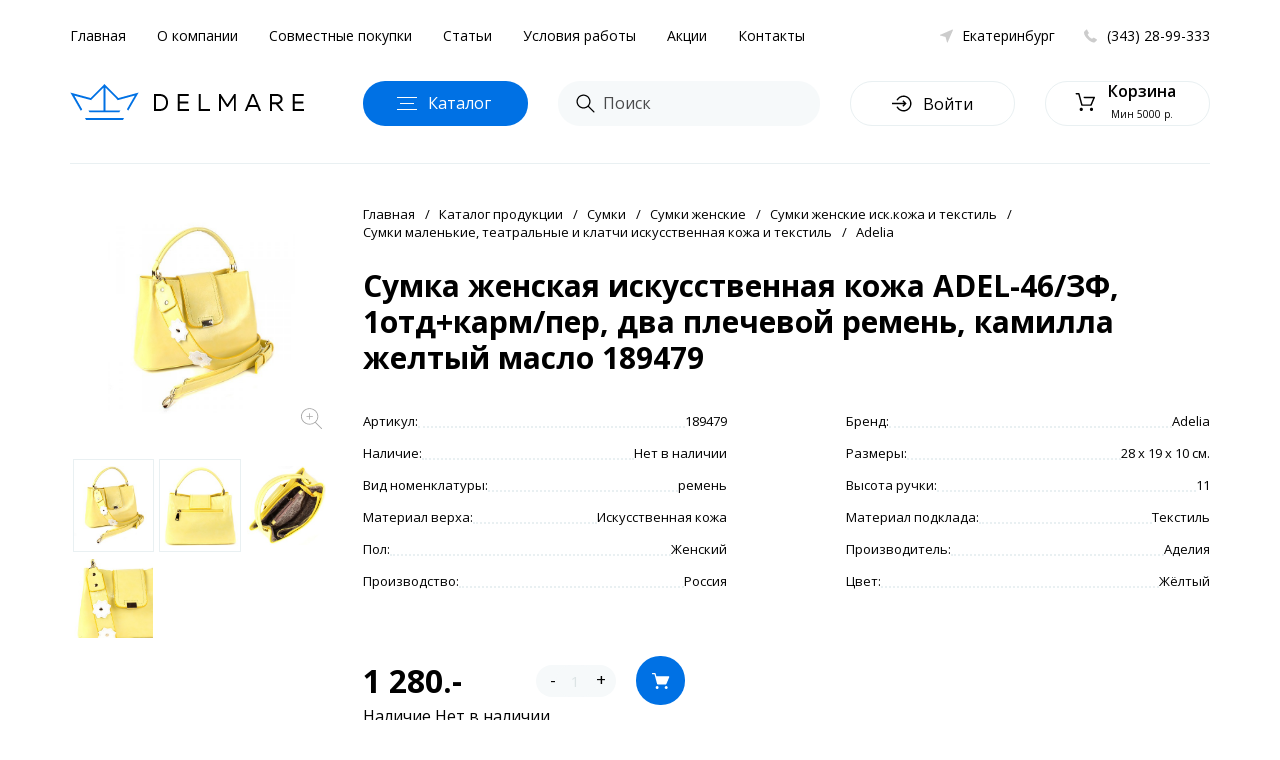

--- FILE ---
content_type: text/html; charset=utf-8
request_url: https://delmare-opt.ru/category/sumki-optom/sumki-jenskie/sumki-jenskie-iskusstvennaya-koja-i-tekstil/sumki-malenkie-teatralnyie-i-klatchi-iskusstvennaya-koja-i-tekstil/sumki-malenkie-teatralnyie-i-klatchi-iskusstvennaya-koja-i-tekstil-adelia/pro93163
body_size: 9291
content:
<!DOCTYPE html>
<html dir="ltr" lang="ru" prefix="og: http://ogp.me/ns# softFocus: http://ogp.me/ns/softFocus# profile: http://ogp.me/ns/profile# fb: http://ogp.me/ns/fb#">
<head>
<meta charset="UTF-8" />
<title>Сумка женская искусственная кожа ADEL-46/ЗФ,  1отд+карм/пер,  два плечевой ремень,  камилла желтый масло 189479 Екатеринбург</title>
<base href="https://delmare-opt.ru/" />
<meta name="description" content="Сумка женская искусственная кожа ADEL-46/ЗФ,  1отд+карм/пер,  два плечевой ремень,  камилла желтый масло 189479 Екатеринбург" />
<meta name="keywords" content="Сумка женская искусственная кожа ADEL-46/ЗФ,  1отд+карм/пер,  два плечевой ремень,  камилла желтый масло 189479 Екатеринбург" />
    
<meta property="og:title" content="Сумка женская искусственная кожа ADEL-46/ЗФ,  1отд+карм/пер,  два плечевой ремень,  камилла желтый масло 189479 Екатеринбург" />
<meta property="og:type" content="website" />
<meta property="og:url" content="https://delmare-opt.ru/category/sumki-optom/sumki-jenskie/sumki-jenskie-iskusstvennaya-koja-i-tekstil/sumki-malenkie-teatralnyie-i-klatchi-iskusstvennaya-koja-i-tekstil/sumki-malenkie-teatralnyie-i-klatchi-iskusstvennaya-koja-i-tekstil-adelia/pro93163" />
<meta property="og:image" content="https://delmare-opt.ru/image/cache/import_files/d0/189479_1-280x280.jpg" />
<meta property="og:site_name" content="Delmare Екатеринбург" />
<link href="/image/data/favicon.png" rel="icon" />
<meta name="viewport" content="width=device-width, initial-scale=1, maximum-scale=1" />
<style>
    .label_39._right_1y._pad50_3K{
    z-index: 99991;
}
.turboparser_widget_button_position-left.widget-site-delmare-optru{
z-index: 99991 !important;
}
    </style>

	<link rel="stylesheet" type="text/css" href="/catalog/view/theme/delmare/stylesheet/foundation-flex.css">
	<link rel="stylesheet" type="text/css" href="/catalog/view/theme/delmare/stylesheet/slick.min.css">
	<link rel="stylesheet" type="text/css" href="/catalog/view/theme/delmare/stylesheet/reset.css">
	<link rel="stylesheet" type="text/css" href="/catalog/view/theme/delmare/stylesheet/fancySelect.css">
	<link rel="stylesheet" type="text/css" href="/catalog/view/theme/delmare/stylesheet/magnific-popup.css">
	<link rel="stylesheet" type="text/css" href="/catalog/view/theme/delmare/stylesheet/style.css?v=6">
	<link rel="stylesheet" type="text/css" href="/catalog/view/theme/delmare/stylesheet/jquery.fancybox.min.css" />
	<link rel="stylesheet" type="text/css" href="https://fonts.googleapis.com/css?family=Open+Sans:300,400,400i,600,700&amp;subset=cyrillic" media="all" />
</head>
<body>
	<header class="header">
		<div class="row">
			<div class="columns small-12 header-top">
				<ul class="header-nav">
					<li><a href="/">Главная</a></li>
					<li><a href="/about_us">О компании</a></li>
					<li><a href="/purchasing">Совместные покупки</a></li>					
					<li><a href="/articles">Статьи</a></li>														
					<li><a href="/conditions">Условия работы</a></li>
					<li><a href="/action">Акции</a></li>
					<li><a href="https://delmare-opt.ru/contacts/">Контакты</a></li>	
				</ul>
				<a class="header-phone" rel="nofollow" href="tel:+73432899333">(343) 28-99-333</a>
				<a href="" class="header-city" rel="nofollow" data-mfp-src="/index.php?route=common/header/block_city"><span>Екатеринбург</span></a>
			</div>
			<div class="columns small-12 header-bottom">
				<div class="mmenu"><span></span></div>
				<a href="/" class="header-logo">
					<div class="header-logo-left"></div>
					<div class="header-logo-x"></div>
				</a>
				<div class="header-cat">
					<div class="header-cat-h"></div>
					<div class="header-cat-t">Каталог<span> продукции</span></div>
				</div>
				<form action="/index.php?route=product/search/ajax_search" method="post" class="header-search">
					<input name="search" type="text" placeholder="Поиск">
					<button type="submit">Поиск</button>
				</form>
				
								<a href="" rel="nofollow" href="" data-mfp-src="/index.php?route=common/header/block_login" class="header-login">
					<span>Войти</span>
				</a>
									<a href="/cart" rel="nofollow" data-mfp-src="/index.php?route=common/header/block_cart" class="header-cart">
		<div class="header-cart-text">
			<b>Корзина</b>
			<span>Мин 5000 р.</span>
		</div>
	</a>
			</div>
		</div>
		<div class="cat loading"></div>
		<div class="search"></div>
		<div class="overlay-header"></div>
	</header>
	<div class="menu">
		<div class="menu-se">
			<div class="menu-se-close"></div>
			<div class="menu-se-input">
				<form action="/index.php?route=product/search/ajax_search&type=mobile" method="post">
				<input name="search" type="text" placeholder="Поиск">
				</form>
<!--				
				<div class="menu-se-cat">
					<a href="/">Женские сумки<span>548</span></a>
					<a href="/">Мужские сумки<span>124</span></a>
				</div>
-->				
			</div>
			<div class="menu-se-res">
				...
			</div>
			<div class="menu-se-des">Начните вводить запрос в строке поиска и на этом месте будут размещены товары, которые вы ищите</div>
		</div>
		<div class="menu-ma">
			<a href="javascript:void(0);" class="header-city" data-mfp-src="/index.php?route=common/header/block_city"><span><span>Екатеринбург</span></a>
						<a href="javascript:void(0);" rel="nofollow" href="" data-mfp-src="/index.php?route=common/header/block_login" class="header-login">
				<span>Войти</span>
			</a>
						
			<div class="menu-s"><span>Поиск</span></div>
			<ul class="menu-l">
				<li><a href="/">Главная</a></li>
				<li><a href="/category?new=on">Новинки</a></li>
				<li><a href="/category?special=on">SALE</a></li>
				<li><a href="/action">Акции</a></li>				
				<li><a href="/brands">Бренды</a></li>
				<li><a href="/sumki-optom/">Сумки</a></li>
				<li><a href="/category/ryukzaki-optom/">Рюкзаки и ранцы</a></li>
				<li><a href="/category/kojgalantereya-optom/">Кожгалантерея</a></li>
				<li><a href="/category/chemodany-optom/">Чемоданы</a></li>
				<li><a href="/category/katalog-produktsii-perchatki/">Перчатки</a></li>
				<li><a href="/category/zonty-optom/">Зонты</a></li>
				<li><a href="/category/remni-optom/">Ремни</a></li>
				<li><a href="/category/shapki-optom/">Шапки</a></li>
				<li><a href="/category/katalog-produktsii-platki/">Платки</a></li>																				
				<li><a href="/category/katalog-produktsii-palantinyi/">Палантины</a></li>
				<li><a href="/category/katalog-produktsii-sharfyi/">Шарфы</a></li>
				<li><a href="/category/katalog-produktsii-oborudovanie/">Оборудование</a></li>
				<li class="ax"><a href="/about_us">О компании</a></li>
				<li class="ax"><a href="/purchasing">Совместные покупки</a></li>					
				<li class="ax"><a href="/articles">Статьи</a></li>														
				<li class="ax"><a href="/conditions">Условия работы</a></li>
				<li class="ax"><a href="https://delmare-opt.ru/contacts/">Контакты</a></li>					
			</ul>
		</div>
	</div><div class="row">
	<div class="columns small-12">
		<div class="gl"></div>
		<div style="float: left;" class="product-item" itemprop="offers" itemscope itemtype="https://schema.org/Offer" data-product-id="93163" data-product-name="Сумка женская искусственная кожа ADEL-46/ЗФ,  1отд+карм/пер,  два плечевой ремень,  камилла желтый масло 189479" data-product-price="1280">
			<span itemprop="priceCurrency" style="display:none;">RUB</span>
			<span itemprop="price" style="display:none;">
											    
			    			</span>			
			<div class="row">
				<div class="columns small-3 prod-img">
					<div class="prod-img-photo" onclick="gallaryRun(this);"><img src="https://delmare-opt.ru/image/cache/import_files/d0/189479_1-525x700.jpg"></span></div>
					<div class="prod-img-list">
						<a href="https://delmare-opt.ru/image/cache/import_files/d0/189479_1-525x700.jpg" data-img="https://delmare-opt.ru/image/cache/import_files/d0/189479_1-525x700.jpg" class=" active" style="background-image: url(https://delmare-opt.ru/image/cache/import_files/d0/189479_1-280x280.jpg);" data-fancybox="gallery-93163"></a>
													                                <a href="https://delmare-opt.ru/image/cache/import_files/d0/189479_2-525x700.jpg" data-img="https://delmare-opt.ru/image/cache/import_files/d0/189479_2-525x700.jpg" class=" active" style="background-image: url(https://delmare-opt.ru/image/cache/import_files/d0/189479_2-280x280.jpg);" data-fancybox="gallery-93163"></a>
							                                <a href="https://delmare-opt.ru/image/cache/import_files/d0/189479_3-525x700.jpg" data-img="https://delmare-opt.ru/image/cache/import_files/d0/189479_3-525x700.jpg" class="" style="background-image: url(https://delmare-opt.ru/image/cache/import_files/d0/189479_3-280x280.jpg);" data-fancybox="gallery-93163"></a>
							                                <a href="https://delmare-opt.ru/image/cache/import_files/d0/189479_4-525x700.jpg" data-img="https://delmare-opt.ru/image/cache/import_files/d0/189479_4-525x700.jpg" class="" style="background-image: url(https://delmare-opt.ru/image/cache/import_files/d0/189479_4-280x280.jpg);" data-fancybox="gallery-93163"></a>
																		</div>
				</div>
				<div class="columns small-9 prod-cont">
					<div class="prod-breadscrumb">
																			<a href="https://delmare-opt.ru/">Главная</a>													<a href="https://delmare-opt.ru/category/">Каталог продукции</a>													<a href="https://delmare-opt.ru/category/sumki-optom/">Сумки</a>													<a href="https://delmare-opt.ru/category/sumki-optom/sumki-jenskie/">Сумки женские</a>													<a href="https://delmare-opt.ru/category/sumki-optom/sumki-jenskie/sumki-jenskie-iskusstvennaya-koja-i-tekstil/">Сумки женские иск.кожа и текстиль</a>													<a href="https://delmare-opt.ru/category/sumki-optom/sumki-jenskie/sumki-jenskie-iskusstvennaya-koja-i-tekstil/sumki-malenkie-teatralnyie-i-klatchi-iskusstvennaya-koja-i-tekstil/">Сумки маленькие, театральные и клатчи искусственная кожа и текстиль</a>													<a href="https://delmare-opt.ru/category/sumki-optom/sumki-jenskie/sumki-jenskie-iskusstvennaya-koja-i-tekstil/sumki-malenkie-teatralnyie-i-klatchi-iskusstvennaya-koja-i-tekstil/sumki-malenkie-teatralnyie-i-klatchi-iskusstvennaya-koja-i-tekstil-adelia/">Adelia</a>																									
					</div>
					<h2 class="prod-title">Сумка женская искусственная кожа ADEL-46/ЗФ,  1отд+карм/пер,  два плечевой ремень,  камилла желтый масло 189479</h2>
			<div style="clear: both;"></div>	
			<ul class="prod-info">
				<li><span>Артикул:</span><span class="leaders"></span><span></span><span>189479</span></li>				<li><span>Бренд:</span><span class="leaders"></span><span></span><span><a href="https://delmare-opt.ru/category/sumki-optom/sumki-jenskie/sumki-jenskie-iskusstvennaya-koja-i-tekstil/sumki-malenkie-teatralnyie-i-klatchi-iskusstvennaya-koja-i-tekstil/sumki-malenkie-teatralnyie-i-klatchi-iskusstvennaya-koja-i-tekstil-adelia/#manufacturer%5B%5D=277">Adelia</a></span></li>				<li class="notavailable"><span>Наличие:</span><span class="leaders"></span><span></span><span>Нет в наличии</span></li>			
				<li><span>Размеры:</span><span class="leaders"></span><span></span><span>28 x 19 x 10 см.</span></li>																													<li><span>Вид номенклатуры:</span><span class="leaders"></span><span></span><span>ремень</span></li>
																				<li><span>Высота ручки:</span><span class="leaders"></span><span></span><span>11</span></li>
																				<li><span>Материал верха:</span><span class="leaders"></span><span></span><span>Искусственная кожа</span></li>
																				<li><span>Материал подклада:</span><span class="leaders"></span><span></span><span>Текстиль</span></li>
																				<li><span>Пол:</span><span class="leaders"></span><span></span><span>Женский</span></li>
																				<li><span>Производитель:</span><span class="leaders"></span><span></span><span>Аделия</span></li>
																				<li><span>Производство:</span><span class="leaders"></span><span></span><span>Россия</span></li>
																				<li><span>Цвет:</span><span class="leaders"></span><span></span><span>Жёлтый</span></li>
						<br /><br />
												</ul>
						<div style="clear: both;"></div>
			
			<div class="prod-price">
				<div class="ct-prod-price">
					<span>&nbsp;</span>				</div>														
				<div>1 280.-</div>
				<span class="ct-prod-availability-m">Наличие Нет в наличии</span>
			</div>										
			<div class="ct-prod-cart prod-cart ct-prod-cart-fastview">
				<div class="ct-prod-quantity">
					<span class="qminus">-</span><input type="text" value="1" name="quantity"><span class="qplus">+</span>
				</div>
				<div class="ct-prod-add"></div>
				<div class="ct-prod-add ct-prod-add-m">Добавить в корзину</div>
			</div>
			
			<div style="clear: both;"></div>																
			
			<span class="ct-prod-availability">Наличие Нет в наличии</span>

					
				</div>
			</div>
		</div>
	</div>
</div>	
<div class="prod-bottom">
	<div class="row">		
		<div class="prod-cons">
			
						<div class="prod-cons-img" style="background-image: url(/image/data/manager/manager2.png);"></div>
						<div class="prod-cons-title">Крутиков Евгений<a href="tel:+73432899333">+7 (343) 28-99-333</a></div>								
										
		</div>
		<div class="prod-dop">Если у вас возникнут вопросы, вы можете обратиться к своему личному менеждеру по Екатеринбургу, либо задать ему вопрос через соответствующую форму справа.</div>
		<!-- <div class="prod-query"><span>Задать вопрос</span></div> -->
	</div>
</div>	
	<div class="footer-cap">
		<div class="row">
			<div class="columns small-12">
				<a href="/" class="footer-logo"></a>
				<ul class="footer-nav">
					<li><a href="/">Главная</a></li>
					<li><a href="/about_us">О компании</a></li>
					<li><a href="/purchasing">Совместные покупки</a></li>					
					<li><a href="/articles">Статьи</a></li>														
					<li><a href="/conditions">Условия работы</a></li>
					<li><a href="https://delmare-opt.ru/contacts/">Контакты</a></li>	
				</ul>
				<a href="tel:+73432899333" class="footer-phone">+7 (343) 28-99-333</a>
			</div>
		</div>
	</div>
	<footer class="footer">
		<div class="row">
			<div class="columns">
				<h4 class="footer-title">Компания</h4>
				<div class="footer-des">
					<p>Компания DelMare один из крупнейших поставщиков кожгалантереи на российском рынке уже более 12 лет.</p>
					<p>Использование фотографий и описаний товаров возможно только с разрешения руководства компании.</p>
					<p>© 2006 - 2026</p>
				</div>
				<a href="https://bidusdigital.ru/" target="_blank" class="footer-author" style="opacity: .5;">
					<span>Разработка сайта</span>
					<img src="/image/author.svg" alt="BIDUS DIGITAL">
				</a>				
			</div>
			<div class="columns">
				<h4 class="footer-title">Каталог</h4>
				<ul class="footer-list">
															<li><a rel="nofollow" href="https://delmare-opt.ru/category/komplektyi-shapok/">Комплекты шапок</a></li>
																				<li><a rel="nofollow" href="https://delmare-opt.ru/category/sumki-optom/">Сумки</a></li>
																				<li><a rel="nofollow" href="https://delmare-opt.ru/category/ryukzaki-optom/">Рюкзаки и ранцы</a></li>
																				<li><a rel="nofollow" href="https://delmare-opt.ru/category/kojgalantereya-optom/">Кожгалантерея</a></li>
																																																																						<li><a rel="nofollow" href="https://delmare-opt.ru/category/golovnyie-ubory-optom/">Головные уборы</a></li>
															<li><a rel="nofollow" href="/cat1083" rel="nofollow">Аксессуары</a></li>					
				</ul>
			</div>
			<div class="columns">
				<h4 class="footer-title">Статьи</h4>
				<ul class="footer-list">
															<li><a href="https://delmare-opt.ru/vernyj-sputnik-puteshestvij-chemodan">Верный спутник путешествий — чемодан</a></li>
										<li><a href="https://delmare-opt.ru/zhensie_sumki_raznovidnosti">Виды женских сумок</a></li>
										<li><a href="https://delmare-opt.ru/damskie-shlapy">Дамские головные уборы</a></li>
										<li><a href="https://delmare-opt.ru/modnye_shapki_2018">Женские головные уборы 2019</a></li>
										<li><a href="https://delmare-opt.ru/zhenskie-klatchi">Женские клатчи</a></li>
										<li><a href="https://delmare-opt.ru/modnye_sharfy_2018">Женские шарфы сезон осень-зима 2019</a></li>
										<li><a href="https://delmare-opt.ru/muzhskie-ubory">История мужских головных уборов</a></li>
										<li><a href="https://delmare-opt.ru/kak_krasivo_zavjazat_platok">Как красиво завязать платок?</a></li>
										<li><a href="https://delmare-opt.ru/perchatki">Перчатки - информационный справочник</a></li>
										<li><a href="https://delmare-opt.ru/zhenskie_remni">Стильные женские аксессуары 2019</a></li>
														</ul>
			</div>
			<div class="columns">
				<h4 class="footer-title">Контакты</h4>
				<div class="footer-info">
					<p><span>620000, Свердловская область </span>г.Березовский, ул.Транспортников, 1</p>
					<a href="/contacts" class="footer-info-map">Проложить маршрут<span> от вашего положения</span></a>
					<p><a href="tel:+73432899333">+7 (343) 28-99-333</a>Звоните с 9:00 до 18:00</p>
					<p>По вопросам<span> и предложениям</span>:<a href="mailto:info@delmare-opt.ru">info@delmare-opt.ru</a></p>
				</div>
				<div class="footer-info-m">Компания DelMare один из крупнейших поставщиков кожгалантереи на российском рынке уже более 12 лет. Использование фотографий и описаний товаров возможно только с разрешения руководства компании.</div>
				<div class="footer-soc">
					<a href="https://vk.com/delmareopt" onclick="yaCounter11796697.reachGoal('vk_footer'); return true;"><svg xmlns="http://www.w3.org/2000/svg" xmlns:xlink="http://www.w3.org/1999/xlink" width="16px" height="9px"><path fill-rule="evenodd"  fill="rgb(159, 169, 171)" d="M15.416,8.149 C15.398,8.110 15.380,8.077 15.364,8.051 C15.095,7.586 14.581,7.014 13.822,6.336 L13.806,6.320 L13.798,6.313 L13.790,6.305 L13.782,6.305 C13.437,5.990 13.219,5.777 13.128,5.668 C12.961,5.462 12.923,5.252 13.015,5.040 C13.079,4.879 13.322,4.541 13.741,4.023 C13.962,3.749 14.137,3.529 14.266,3.363 C15.197,2.173 15.601,1.413 15.477,1.082 L15.429,1.004 C15.396,0.958 15.313,0.915 15.179,0.877 C15.044,0.838 14.872,0.831 14.662,0.857 L12.337,0.872 C12.299,0.860 12.245,0.861 12.175,0.877 C12.105,0.892 12.070,0.900 12.070,0.900 L12.030,0.919 L11.998,0.943 C11.971,0.958 11.941,0.985 11.909,1.025 C11.877,1.062 11.850,1.108 11.829,1.160 C11.575,1.786 11.288,2.368 10.965,2.906 C10.766,3.226 10.583,3.505 10.416,3.740 C10.249,3.976 10.109,4.149 9.996,4.260 C9.883,4.371 9.781,4.461 9.689,4.528 C9.598,4.595 9.528,4.623 9.479,4.613 C9.431,4.603 9.385,4.593 9.342,4.582 C9.267,4.536 9.206,4.472 9.160,4.392 C9.115,4.312 9.084,4.211 9.068,4.089 C9.052,3.967 9.042,3.863 9.039,3.776 C9.037,3.688 9.038,3.563 9.044,3.402 C9.049,3.242 9.052,3.133 9.052,3.077 C9.052,2.880 9.055,2.667 9.064,2.437 C9.072,2.206 9.078,2.024 9.084,1.889 C9.089,1.754 9.092,1.612 9.092,1.462 C9.092,1.313 9.082,1.194 9.064,1.109 C9.045,1.024 9.016,0.941 8.979,0.860 C8.941,0.780 8.886,0.719 8.813,0.674 C8.741,0.630 8.651,0.596 8.543,0.569 C8.258,0.507 7.894,0.474 7.453,0.469 C6.452,0.458 5.809,0.520 5.524,0.655 C5.411,0.711 5.309,0.789 5.217,0.888 C5.120,1.002 5.107,1.064 5.177,1.074 C5.500,1.120 5.728,1.232 5.863,1.408 L5.911,1.501 C5.949,1.568 5.987,1.688 6.024,1.857 C6.062,2.029 6.086,2.218 6.097,2.425 C6.124,2.802 6.124,3.126 6.097,3.395 C6.070,3.663 6.044,3.873 6.020,4.023 C5.996,4.173 5.960,4.295 5.911,4.388 C5.863,4.482 5.830,4.538 5.814,4.558 C5.798,4.580 5.785,4.593 5.774,4.597 C5.704,4.623 5.631,4.636 5.556,4.636 C5.480,4.636 5.389,4.600 5.281,4.528 C5.174,4.455 5.062,4.356 4.947,4.229 C4.831,4.102 4.700,3.925 4.555,3.697 C4.410,3.469 4.259,3.201 4.103,2.890 L3.974,2.665 C3.893,2.520 3.783,2.309 3.643,2.032 C3.503,1.756 3.379,1.488 3.271,1.229 C3.228,1.120 3.164,1.038 3.078,0.981 L3.037,0.958 C3.011,0.937 2.967,0.914 2.908,0.892 C2.849,0.868 2.787,0.851 2.722,0.841 L0.511,0.856 C0.285,0.856 0.131,0.906 0.051,1.004 L0.018,1.051 C0.002,1.076 -0.006,1.118 -0.006,1.175 C-0.006,1.232 0.010,1.302 0.042,1.385 C0.365,2.114 0.716,2.818 1.096,3.496 C1.475,4.173 1.805,4.720 2.085,5.132 C2.365,5.547 2.650,5.938 2.940,6.305 C3.231,6.673 3.423,6.907 3.518,7.011 C3.612,7.114 3.686,7.192 3.740,7.244 L3.942,7.430 C4.071,7.554 4.260,7.703 4.511,7.876 C4.761,8.050 5.038,8.220 5.342,8.389 C5.646,8.556 6.000,8.694 6.404,8.800 C6.807,8.906 7.200,8.949 7.582,8.928 L8.511,8.928 C8.699,8.913 8.842,8.856 8.938,8.758 L8.971,8.718 C8.992,8.688 9.012,8.640 9.031,8.574 C9.050,8.511 9.059,8.440 9.059,8.362 C9.054,8.139 9.072,7.939 9.112,7.760 C9.152,7.582 9.198,7.448 9.249,7.356 C9.300,7.266 9.358,7.190 9.423,7.128 C9.487,7.066 9.533,7.029 9.560,7.015 C9.587,7.002 9.608,6.994 9.624,6.989 C9.754,6.946 9.906,6.987 10.081,7.108 C10.256,7.231 10.420,7.381 10.573,7.558 C10.726,7.737 10.911,7.937 11.126,8.161 C11.341,8.383 11.530,8.548 11.691,8.657 L11.853,8.750 C11.960,8.812 12.100,8.869 12.272,8.920 C12.445,8.973 12.595,8.985 12.725,8.959 L14.791,8.928 C14.995,8.928 15.154,8.895 15.267,8.832 C15.380,8.766 15.447,8.696 15.469,8.617 C15.491,8.541 15.492,8.452 15.473,8.354 C15.454,8.256 15.435,8.187 15.416,8.149 Z"/></svg></a>
					<a href="https://ok.ru/group/53300175372407" onclick="yaCounter11796697.reachGoal('ok_footer'); return true;"><svg xmlns="http://www.w3.org/2000/svg" xmlns:xlink="http://www.w3.org/1999/xlink" width="9px" height="14px"><path fill-rule="evenodd"  fill="rgb(159, 169, 171)" d="M7.807,8.537 C7.420,8.935 6.955,9.222 6.438,9.422 C5.949,9.612 5.413,9.707 4.884,9.771 C4.964,9.858 5.001,9.901 5.051,9.951 C5.771,10.674 6.493,11.394 7.211,12.120 C7.455,12.367 7.506,12.674 7.372,12.961 C7.225,13.275 6.895,13.482 6.572,13.460 C6.368,13.446 6.208,13.344 6.066,13.201 C5.523,12.655 4.970,12.118 4.438,11.561 C4.283,11.399 4.209,11.430 4.072,11.570 C3.526,12.133 2.970,12.687 2.412,13.238 C2.161,13.485 1.863,13.530 1.572,13.388 C1.263,13.238 1.066,12.923 1.081,12.605 C1.092,12.391 1.197,12.227 1.344,12.080 C2.056,11.369 2.767,10.655 3.477,9.943 C3.524,9.896 3.568,9.845 3.637,9.772 C2.668,9.671 1.794,9.432 1.046,8.847 C0.953,8.774 0.858,8.704 0.773,8.623 C0.446,8.308 0.413,7.948 0.672,7.577 C0.893,7.259 1.265,7.174 1.652,7.357 C1.727,7.392 1.798,7.436 1.866,7.484 C3.260,8.442 5.175,8.468 6.574,7.527 C6.713,7.420 6.861,7.334 7.033,7.289 C7.367,7.204 7.678,7.327 7.857,7.618 C8.062,7.952 8.059,8.278 7.807,8.537 ZM4.227,7.294 C2.498,7.288 1.081,5.855 1.091,4.123 C1.101,2.373 2.519,0.962 4.265,0.966 C6.014,0.971 7.417,2.403 7.409,4.171 C7.400,5.900 5.973,7.300 4.227,7.294 ZM4.252,2.583 C3.387,2.581 2.697,3.278 2.703,4.146 C2.710,5.003 3.400,5.682 4.260,5.679 C5.118,5.676 5.800,4.987 5.798,4.128 C5.795,3.268 5.110,2.583 4.252,2.583 Z"/></svg></a>
				</div>
			</div>
		</div>
	</footer>
	<div class="overlay"></div>
	<link href="https://delmare-opt.ru/category/sumki-optom/sumki-jenskie/sumki-jenskie-iskusstvennaya-koja-i-tekstil/sumki-malenkie-teatralnyie-i-klatchi-iskusstvennaya-koja-i-tekstil/sumki-malenkie-teatralnyie-i-klatchi-iskusstvennaya-koja-i-tekstil-adelia/pro93163" rel="canonical" />	
				
	<script type="text/javascript" src="https://code.jquery.com/jquery-3.3.1.min.js"></script>
	<script type="text/javascript" src="/catalog/view/javascript/slick.min.js"></script>
	<script type="text/javascript" src="/catalog/view/javascript/jquery.form.js"></script>
	<script type="text/javascript" src="/catalog/view/javascript/jquery.magnific-popup.min.js"></script>
	<script type="text/javascript" src="/catalog/view/javascript/fancySelect.js"></script>
	<script type="text/javascript" src="/catalog/view/javascript/jquery.maskedinput.min.js"></script>	
	<script type="text/javascript" src="/catalog/view/javascript/jquery-ui.min.js"></script>
    <script type="text/javascript" src="/catalog/view/javascript/jquery.fancybox.min.js"></script>
	<script type="text/javascript" src="/catalog/view/javascript/script.js?v=5"></script>
			
	
	<!-- Yandex.Metrika counter --><script type="text/javascript">(function (d, w, c) { (w[c] = w[c] || []).push(function() { try { w.yaCounter30665822 = new Ya.Metrika({id:30665822, webvisor:true, clickmap:true, trackLinks:true, accurateTrackBounce:true}); } catch(e) { } }); var n = d.getElementsByTagName("script")[0], s = d.createElement("script"), f = function () { n.parentNode.insertBefore(s, n); }; s.type = "text/javascript"; s.async = true; s.src = (d.location.protocol == "https:" ? "https:" : "http:") + "//mc.yandex.ru/metrika/watch.js"; if (w.opera == "[object Opera]") { d.addEventListener("DOMContentLoaded", f, false); } else { f(); } })(document, window, "yandex_metrika_callbacks");</script><noscript><div><img src="//mc.yandex.ru/watch/30665822" style="position:absolute; left:-9999px;" alt="" /></div></noscript><!-- /Yandex.Metrika counter -->
	<!-- Yandex.Metrika counter --><script type="text/javascript">window.dataLayer = window.dataLayer || [];(function (d, w, c) {(w[c] = w[c] || []).push(function() {try {w.yaCounter11796697 = new Ya.Metrika({id:11796697,clickmap:true,trackLinks:true,accurateTrackBounce:true,webvisor:true,trackHash:true,ecommerce:"dataLayer"});} catch(e) { }});var n = d.getElementsByTagName("script")[0],s = d.createElement("script"),f = function () { n.parentNode.insertBefore(s, n); };s.type = "text/javascript";s.async = true;s.src = "https://mc.yandex.ru/metrika/watch.js";if (w.opera == "[object Opera]") {d.addEventListener("DOMContentLoaded", f, false);} else { f(); }})(document, window, "yandex_metrika_callbacks");</script><!-- /Yandex.Metrika counter --><script type="text/javascript">var _gaq = _gaq || [];_gaq.push(['_setAccount', 'UA-26019512-1']);_gaq.push(['_setDomainName', 'delmare-opt.ru']);_gaq.push(['_setAllowLinker', true]);_gaq.push(['_trackPageview']);(function() {var ga = document.createElement('script'); ga.type = 'text/javascript'; ga.async = true;ga.src = ('https:' == document.location.protocol ? 'https://ssl' : 'http://www') + '.google-analytics.com/ga.js';var s = document.getElementsByTagName('script')[0]; s.parentNode.insertBefore(ga, s);})();</script>
	<!-- Google.Analytics counter --><script>(function(i,s,o,g,r,a,m){i['GoogleAnalyticsObject']=r;i[r]=i[r]||function(){(i[r].q=i[r].q||[]).push(arguments)},i[r].l=1*new Date();a=s.createElement(o),m=s.getElementsByTagName(o)[0];a.async=1;a.src=g;m.parentNode.insertBefore(a,m)})(window,document,'script','//www.google-analytics.com/analytics.js','ga');ga('create', 'UA-65645848-1', 'auto');ga('send', 'pageview');</script><script>(function(i,s,o,g,r,a,m){i['GoogleAnalyticsObject']=r;i[r]=i[r]||function(){(i[r].q=i[r].q||[]).push(arguments)},i[r].l=1*new Date();a=s.createElement(o),m=s.getElementsByTagName(o)[0];a.async=1;a.src=g;m.parentNode.insertBefore(a,m)})(window,document,'script','//www.google-analytics.com/analytics.js','ga');ga('create', 'UA-12314784-2', 'auto');ga('send', 'pageview');</script>
	<noscript><div><img src="//mc.yandex.ru/watch/11796697" style="position:absolute; left:-9999px;" alt="" /></div></noscript>
	<!-- BEGIN JIVOSITE CODE {literal} --><script type='text/javascript'>(function(){ var widget_id = 'dP7Z9yx1bi';var d=document;var w=window;function l(){var s = document.createElement('script'); s.type = 'text/javascript'; s.async = true; s.src = '//code.jivosite.com/script/widget/'+widget_id; var ss = document.getElementsByTagName('script')[0]; ss.parentNode.insertBefore(s, ss);}if(d.readyState=='complete'){l();}else{if(w.attachEvent){w.attachEvent('onload',l);}else{w.addEventListener('load',l,false);}}})();$.getScript('https://sliza.ru/widget.php?id=305&h=59f09ef278630f761ebeb2ab58e893d3&t=s', function(){});</script><!-- {/literal} END JIVOSITE CODE -->
	<!-- Cloud Parser --><script type="text/javascript" src="https://cloudparser.ru/widget/script?hash=3e6bf6c89ba8a8b8b189f85975b0fab42bdc6d4a" async></script>
		<script type="text/javascript" src="https://www.google.com/recaptcha/api.js?onload=onloadCallbackGrecaptcha&render=explicit" async></script>
	</body>
</html> 
<script type="text/javascript" src="/catalog/view/javascript/jquery.zoom.js"></script>
<script>
	$('.prod-img-photo').zoom();
  $('.prod-img-list a').on('click', function() {
    var imageUrl = $(this).data('img');
    $(this).addClass('active').parent().find('a').not(this).removeClass('active').parent().prev().find('img').attr('src',imageUrl);
  });
  if ($(window).width() < 767) {
	$('.prod-img-list').slick({
	    slidesToShow: 1,
	    slidesToScroll: 1,
	    infinite: true,
	    arrows: false,
	    dots: false,
	    swipeToSlide: true
	  });
	  //$('.prod-info').swapWith('.prod-cart');
	  $('.ct-prod-add').on('click', function() {
    	$(this).addClass('chek').html('Перейти в корзину');
 		});
	}
	$(document).ready(() => {
		if (typeof videovk !== 'undefined') {
			const w = $('.prod-img-list').width(), h = w * 0.5625
			videovk.forEach( url => {
				const $ifr = $("<iframe>").attr({width: w, height: h, src: url, frameborder: 0, allowfullscreen: 1, allow: "autoplay; encrypted-media; fullscreen; picture-in-picture"})
				$('.prod-img-list').append($ifr)
			} );
		}
	});
</script>

--- FILE ---
content_type: image/svg+xml
request_url: https://delmare-opt.ru/catalog/view/theme/delmare/image/cart.svg
body_size: 1025
content:
<svg width="18" height="16" viewBox="0 0 18 16" fill="none" xmlns="http://www.w3.org/2000/svg">
<path fill-rule="evenodd" clip-rule="evenodd" d="M4.33852 3.26L3.58224 0.477778C3.54537 0.340835 3.46443 0.219826 3.35199 0.133404C3.23954 0.0469818 3.10177 -5.54701e-05 2.95995 -0.00044632H0.639964C0.469931 0.00399263 0.308352 0.0746624 0.18966 0.196494C0.0709677 0.318325 0.00454712 0.481692 0.00454712 0.651782C0.00454712 0.821873 0.0709677 0.985239 0.18966 1.10707C0.308352 1.2289 0.469931 1.29956 0.639964 1.304H2.48002L5.09776 10.9342C5.13422 11.0706 5.21446 11.1911 5.32605 11.2775C5.43764 11.3639 5.57448 11.4113 5.71559 11.4124H13.7644C13.8898 11.412 14.0123 11.3747 14.1166 11.3051C14.221 11.2356 14.3025 11.1369 14.3511 11.0213L17.2799 4.17333C17.3232 4.07377 17.3411 3.96498 17.3318 3.85681C17.3225 3.74863 17.2863 3.64449 17.2267 3.55378C17.1698 3.46375 17.0911 3.38958 16.9978 3.3382C16.9046 3.28683 16.7998 3.25993 16.6934 3.26H4.33852ZM5.10665 16C5.40001 16.0049 5.68823 15.9225 5.93456 15.7631C6.1809 15.6037 6.37418 15.3746 6.4899 15.105C6.60562 14.8354 6.63857 14.5375 6.58441 14.2491C6.53025 13.9608 6.39142 13.695 6.18575 13.4858C5.98009 13.2766 5.71684 13.1332 5.42946 13.0741C5.14209 13.015 4.84361 13.0427 4.57204 13.1537C4.30047 13.2648 4.06811 13.4541 3.9045 13.6977C3.74089 13.9412 3.65344 14.2279 3.65331 14.5213C3.65011 14.9101 3.80137 15.2842 4.07388 15.5615C4.3464 15.8388 4.7179 15.9965 5.10665 16ZM14.1911 16H14.2977C14.4893 15.9853 14.6761 15.9326 14.847 15.8449C15.0179 15.7572 15.1696 15.6363 15.2933 15.4893C15.5482 15.1912 15.6745 14.804 15.6444 14.4129C15.618 14.1334 15.5111 13.8676 15.3366 13.6477C15.1621 13.4278 14.9276 13.2633 14.6615 13.174C14.3953 13.0847 14.109 13.0746 13.8372 13.1448C13.5654 13.2151 13.3199 13.3626 13.1303 13.5697C12.9407 13.7767 12.8153 14.0343 12.7692 14.3112C12.7231 14.5881 12.7584 14.8724 12.8707 15.1297C12.9829 15.3869 13.1675 15.6061 13.4019 15.7606C13.6363 15.9151 13.9104 15.9982 14.1911 16Z" fill="white"/>
</svg>
